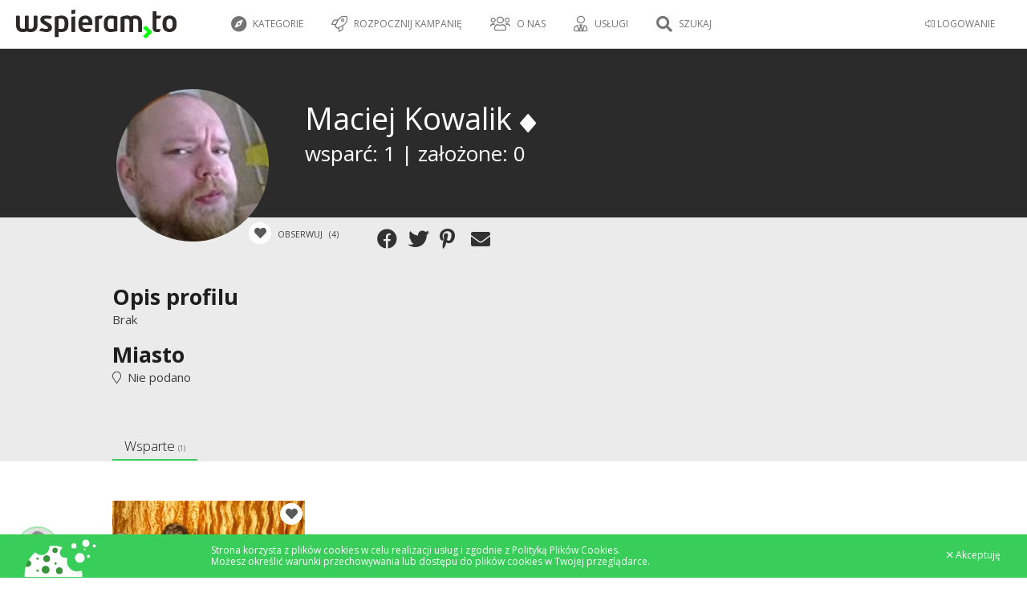

--- FILE ---
content_type: text/html; charset=UTF-8
request_url: https://wspieram.to/profil/9728/Maciej%20Kowalik
body_size: 8969
content:
<!DOCTYPE html>
<html>
    <head>
        <meta charset="UTF-8">

<meta http-equiv="Content-Type" content="text/html; charset=utf-8" />
<meta name="revisit-after" content="5 days" />
<meta name="robots" content="index, follow" />
<meta name="google-site-verification" content="lP-8bBZFENLu_Abt26ha933PhiNWu1zAAxq_I0E9efY" />
<meta name="google-site-verification" content="Bm9OnrD5TFv37QRH1vn0haCT4c0xB2DlS5nx4QFv4bg" />

<link href="https://plus.google.com/115197144983602046113" rel="publisher"/>
<meta property="og:type"  content="website" />

    <title>Wspieram.to - crowdfunding, finansowanie społecznościowe, crowdsourcing - polski Kickstarter</title>
    <meta name="description" content="Wspieram.to - Polski Kickstarter, Polskie Indiegogo – Crowdfundingowa platforma na której możesz wesprzeć ciekawe projekty lub założyć własny!" />
    <meta name="keywords" content="finansowanie społecznościowe, crowdfunding, crowd funding, finansowanie, społecznościowe,  polski kickstarter, crowdfunding platform, Wspieram.to" />
    <meta property="og:title" content="Wspieram.to – crowdfunding – finansowanie społecznościowe - Wspieram.to" />

    <meta property="og:image" content="https://wspieram.to/img/site_logo/wspieramto_fb.jpg" />

    <link rel="apple-touch-icon" sizes="180x180" href="//staticwspieram.pl/img/ico/favicon/2021/apple-touch-icon-63d5193ea567ef023e73bd1309a25d55.png">
    <link rel="icon" type="image/png" sizes="32x32" href="//staticwspieram.pl/img/ico/favicon/2021/favicon-32x32-9189fdece761d6a8863f2a5fec691a9b.png">
    <link rel="icon" type="image/png" sizes="16x16" href="//staticwspieram.pl/img/ico/favicon/2021/favicon-16x16-0c4e8bf3049439c2ab3a6033134da1ae.png">
    <link rel="manifest" href="//staticwspieram.pl/img/ico/favicon/2021/manifest-f78285c80659a1488260aa46674bcc0e.json">
    <meta name="msapplication-TileColor" content="//staticwspieram.pl/img/ico/favicon/2021/mstile-150x150-21a3d5a108e779ed841ade0f0b98d471.png">
    <meta name="theme-color" content="#ffffff">

<link href="https://wspieram.to/builds/61b473b7a648244f388ea84593c4793518427465404.css" rel="stylesheet">

<link media="all" type="text/css" rel="stylesheet" href="//staticwspieram.pl/css/fontawesome-pro-5.12.1-web/css/all.min-7fb6431b2874559adc846a946802fb85.css">



    <meta name="viewport" content="width=1000">

<link href='https://fonts.googleapis.com/css?family=Open+Sans:400,700,300&subset=latin,latin-ext' rel='stylesheet' type='text/css'>

<!--[if lt IE 9]>
<script src="//www.staticwspieram.pl/js/jquery/jquery-1.12.1.min-1d244cb043be8157f0050ce9e45c9ef2.js"></script>

<![endif]-->
<!--[if gte IE 9]><!-->
<script src="//www.staticwspieram.pl/js/jquery/jquery-2.2.1.min-8492944e1a58235e9ede0ee74c099a87.js"></script>

<!--<![endif]-->

<script src="https://wspieram.to/builds/c57d33db8a3ac1b1bd4ac9d5537a112633159794787.js"></script>


    </head>
<body class="theme-wspieramto">
    <div id="fb-root"></div>
    <script>(function(d, s, id) {
      var js, fjs = d.getElementsByTagName(s)[0];
      if (d.getElementById(id)) return;
      js = d.createElement(s); js.id = id;
      js.src = "//connect.facebook.net/pl_PL/sdk.js#xfbml=1&version=v2.4";
      fjs.parentNode.insertBefore(js, fjs);
    }(document, 'script', 'facebook-jssdk'));</script>
    <script type="text/javascript">
        var domain_url = 'https://wspieram.to/';
        var site_type = 'crowdfunding/';
        var user_id = 0;
    </script>
    <div class="container">
        <header>
            <div class="top_bar unlogged">
    <div class="login_bar">
        <div class="user trigger_hamburger">
            <ul class="user_menu">
                                    <li class="rwd_phone_hide"><a href="https://wspieram.to/login"><i class="fal fa-sign-in-alt" aria-hidden="true"></i> LOGOWANIE</a></li>
                            </ul>
            <div class="avatar">
                                <div class="center koszyk_cont ">
                    <div class="spinner">
                        <strong class="ic koszyk">Mój koszyk</strong>
                        <ul class="koszyk_list">
                        </ul>
                        <div class="koszyk_suma"></div>
                        <br/><a class="button2 grey" href="https://wspieram.to/kasa">Przejdź do kasy</a>
                    </div>
                </div>
                            </div>        </div>
                <a class="koszyk_button" href="https://wspieram.to/kasa">
            <div class="box1">
                <i class="fa fa-cart-arrow-down" aria-hidden="true"></i> Koszyk
                <div class="koszyk_ile"></div>
            </div>
            <div class="box2 rwd_phone_hide">
                <i class="fa fa-angle-right" aria-hidden="true"></i> Przejdź do kasy
            </div>
        </a>
    </div>
    <div class="menu_bar">
            <h1>
                            <a href="https://wspieram.to" class="top_logo" title="Wspieram.to - crowdfunding, finansowanie społecznościowe, crowdsourcing - polski Kickstarter"><img src="//staticwspieram.pl/img/wspieramto-3704a360088fb6dac622ceae811c5b02.svg" alt="Wspieram.to - crowdfunding, finansowanie społecznościowe, crowdsourcing - polski Kickstarter"></a>
                    </h1>
                <div class="rwd_scroll_menu bordered">
            <ul class="top_menu">
                                <li class="rwd_show"><a href="#" class="trigger_fullselect"><i class="fa fa-compass" aria-hidden="true"></i> Kategorie</a>
                    <select class="quickselect link_category hidden pseudocategory_links kategoryzuj" data-header="" id="menu-kategoria" name="kategoria">
                                                    <option value="1" data-icon="fal fa-music" data-typ="crowdfunding">Muzyka</option>
                                                    <option value="48" data-icon="fal fa-hand-holding-usd" data-typ="zrzutka">Zrzutka</option>
                                                    <option value="47" data-icon="fal fa-camera" data-typ="crowdmade">Fotografia</option>
                                                    <option value="46" data-icon="fal fa-newspaper" data-typ="crowdmade">Wydawnictwa</option>
                                                    <option value="45" data-icon="fal fa-book" data-typ="crowdmade">Książka</option>
                                                    <option value="44" data-icon="fal fa-film" data-typ="crowdmade">Film</option>
                                                    <option value="43" data-icon="fal fa-bookmark" data-typ="crowdmade">Gry fabularne</option>
                                                    <option value="42" data-icon="fal fa-cog" data-typ="crowdmade">Technologie</option>
                                                    <option value="41" data-icon="fal fa-pencil-alt" data-typ="crowdmade">Design</option>
                                                    <option value="40" data-icon="fal fa-music" data-typ="crowdmade">Muzyka</option>
                                                    <option value="38" data-icon="fal fa-trophy" data-typ="crowdmade">Gry planszowe</option>
                                                    <option value="39" data-icon="fal fa-bolt" data-typ="crowdmade">Komiks</option>
                                                    <option value="3" data-icon="fal fa-book" data-typ="crowdfunding">Książki / Pisma</option>
                                                    <option value="7" data-icon="fal fa-bolt" data-typ="crowdfunding">Komiks</option>
                                                    <option value="5" data-icon="fal fa-gamepad" data-typ="crowdfunding">Gry komputerowe</option>
                                                    <option value="19" data-icon="fal fa-trophy" data-typ="crowdfunding">Gry bez prądu</option>
                                                    <option value="27" data-icon="fal fa-handshake" data-typ="crowdfunding">Inicjatywa</option>
                                                    <option value="20" data-icon="fal fa-calendar" data-typ="crowdfunding">Wydarzenie</option>
                                                    <option value="2" data-icon="fal fa-camera-retro" data-typ="crowdfunding">Film / Fotografia</option>
                                                    <option value="15" data-icon="fal fa-pencil-alt" data-typ="crowdfunding">Design</option>
                                                    <option value="21" data-icon="fal fa-hand-spock" data-typ="crowdfunding">Cosplay</option>
                                                    <option value="18" data-icon="fal fa-graduation-cap" data-typ="crowdfunding">Edukacja</option>
                                                    <option value="9" data-icon="fal fa-shopping-bag" data-typ="crowdfunding">Moda</option>
                                                    <option value="13" data-icon="fal fa-sign-language" data-typ="crowdfunding">Teatr / Taniec</option>
                                                    <option value="12" data-icon="fal fa-cog" data-typ="crowdfunding">Technologie</option>
                                                    <option value="4" data-icon="fal fa-globe" data-typ="crowdfunding">Wyprawy</option>
                                                    <option value="16" data-icon="fal fa-bicycle" data-typ="crowdfunding">Sport</option>
                                                    <option value="26" data-icon="fal fa-chart-line" data-typ="crowdfunding">Startup</option>
                                                    <option value="37" data-icon="fal fa-handshake" data-typ="fundraising">Pomoc pokrzywdzonym</option>
                                                    <option value="30" data-icon="fal fa-sun" data-typ="fundraising">Wolontariat</option>
                                                    <option value="31" data-icon="fal fa-child" data-typ="fundraising">Dzieci</option>
                                                    <option value="32" data-icon="fal fa-globe" data-typ="fundraising">Ochrona środowiska</option>
                                                    <option value="33" data-icon="fal fa-medkit" data-typ="fundraising">Leczenie</option>
                                                    <option value="34" data-icon="fal fa-home" data-typ="fundraising">Bezdomni i ubodzy</option>
                                                    <option value="35" data-icon="fal fa-wheelchair" data-typ="fundraising">Niepełnosprawni</option>
                                                    <option value="36" data-icon="fal fa-users" data-typ="fundraising">Akcja społeczna</option>
                                                    <option value="51" data-icon="fal fa-seedling" data-typ="crowdfunding">Ekologia</option>
                                                    <option value="29" data-icon="fal fa-paw" data-typ="fundraising">Zwierzęta</option>
                                            </select>
                </li>
                                    <li class="rwd_phone_hide">
                                                    <a href="https://wspieram.to/zaloz_projekt?typ=crowdfunding"><i class="fal fa-rocket"></i> Rozpocznij kampanię</a>
                                            </li>
                                        <li class="rwd_tablet_hide"><a><i class="fal fa-users" aria-hidden="true"></i> O nas</a>
                        <ul class="submenu">
                            <li><a href="https://wspieram.to/dlaczego_my">Dlaczego Wspieram.to</a></li>
                            <li><a href="https://wspieram.to/jak_to_dziala">Jak to działa</a></li>
                            <li><a href="https://wspieram.to/media">Media o nas</a></li>
                        </ul>
                    </li>
                    <li class="rwd_tablet_hide"><a><i class="fal fa-user-tie"></i> Usługi</a>
                        <ul class="submenu">
                            <li><a href="https://wspieram.to/szkolenia">Szkolenia</a></li>
                            <li><a href="https://wspieram.to/dla_firm">Dla firm</a></li>
                        </ul>
                    </li>
                                                                <li class="rwd_phone_only"><a href="https://wspieram.to/login"><i class="fal fa-sign-in-alt" aria-hidden="true"></i>  LOGOWANIE</a></li>
                                                                <li class="search_trigger rwd"><a href="#"><i class="fa fa-search" title="Szukaj"></i> Szukaj</a></li>
                                                </ul>
        </div>
    </div>
</div>
        </header>
        <div class="clear"></div>
        <article class="page_content">        
                <div class="page_profil public" data-id_profilu="9728">
    <script>
        $('body').addClass('page_profil');
    </script>
    <section class="darkgrey block dane_usera">
        <div class="wc">
            <div class="wizytowka">
                <div class="left">
                    <img src="//staticwspieram.pl/upload/project/medium/9728_autor-62f31844a3735d2492bbfe87662a07f0.jpg" class="avatar" />
                </div>
                <div class="right">
                    <div class="dane">
                        <div class="title">Maciej Kowalik                                <i class="fa fa-diamond jbox-tooltip" data-jbox-title="Wspieram polski crowdfunding" data-jbox-content="Ten Użytkownik wspiera polski Crowdfunding"></i>
                                                    </div>
                                                <div class="rodzaj">
                                                                                                                                                                        <div>wsparć: 1 | założone: 0</div>
                        </div>
                        <div class="funkcje">
                            <div class="button_watch trigger_obserwuj" data-id="9728" data-typ="uzytkownik">
                                <i class="fas fa-heart"></i>
                                <span class="txt">
                    Obserwuj
                                    <span class="count">(4)</span>
                </span>
                            </div>
                            
                            <div class="social-likes flex-element" data-url="https://wspieram.to/profil/9728/Maciej Kowalik" data-title="Dołącz do mnie na Wspieram.to! Zobacz jakie pomysły zostały wcielone w życie również dzięki mojemu wsparciu!">
                                <div class="facebook" title="Udostępnij przez Facebook"></div>
                                <div class="twitter" title="Udostępnij przez Twitter"></div>
                                <div class="pinterest" title="Udostępnij przez Pinterest" data-media=""></div>
                                <div class="mail" title="Udostępnij przez mail"></div>
                            </div>
                            <script>
                                var socialLikesButtons = {
                                    mail: {
                                        clickUrl: 'mailto:?subject=Maciej%20Kowalik na Wspieram.to&body=Dołącz do mnie na Wspieram.to! Zobacz jakie pomysły zostały wcielone w życie również dzięki mojemu wsparciu! https://wspieram.to/profil/9728/Maciej Kowalik',
                                        popupWidth: 650,
                                        popupHeight: 500
                                    },
                                    widget: {
                                        click: function(e) {

                                        }
                                    }
                                };
                            </script>
                        </div>
                    </div>
                </div>
            </div>
    </section>
    <div class="rest">
        <div class="superform">
            <section class="grey block">
                <div class="wc block">
                    <div class="item">
                        <label for="profil_descr">Opis profilu</label>
                        <p>Brak<p>
                    </div>
                    <div class="item">
                        <label for="profil_location">Miasto</label>
                        <p><i class="fal fa-map-marker" aria-hidden="true"></i>&nbsp; Nie podano</p>
                    </div>
                    <div class="clear"></div>
                </div>
            </section>
            <section class="block">
                <div class="wc">
                    <div class="fun_tab profil_projekty">
                        <div class="tc">
                            <ul class="options light">
                                                                                                                                        <li data-typ="Wsparte"class="active">Wsparte <small>(1)</small></li>
                                                                                                                                                                                                                                                                                                                                                                                                                                                    </ul>
                        </div>
                                                                                <div data-typ="Wsparte" class="tab_cont">
                            <div class="projekty_box">
                        <ul class="BoxList">
                        <li>
                <a class="PrjBox crowdfunding" href="https://wspieram.to/bleedingmoses" >
                    <div class="pImgBox">
                        <div class="pMarker">
                            <div class="button_watch trigger_obserwuj jbox-tooltip" data-id="17493" data-jbox-title="Obserwuj projekt" data-jbox-content="Przypomnimy Ci o kampanii mailowo i SMSem 48 godzin przed jej zakończeniem. Dostaniesz również powiadomienia o aktualizacjach." data-typ="projekt">
                                <i class="fas fa-heart"></i>
                            </div>
                                                                                                                                                                                                                                                                                                                        </div>
                        <div class="pImage" style="background: url(//staticwspieram.pl/upload/project/medium/17493_project-4428423aedd415b36e56ecfc4e72a96a.jpg) no-repeat center center;background-size:cover;"></div>
                    </div>
                    <div class="txt">
                        <h3 class="pTitle">
                                                        Nowa płyta Bleeding Moses
                        </h3>
                        <span class="pAuthor">
                            <i class="fal fa-music" aria-hidden="true"></i>&nbsp; Muzyka&nbsp; <i class="fal fa-map-marker" aria-hidden="true"></i>&nbsp; Wrocław
                        </span>
                        <div class="pDesc">
                                                            Słuchaczu! Odbiorco! Z pełnym oddaniem pracowaliśmy nad naszą nową płytą i będzie nam mega miło, jeśli dołączysz do osób, dzięki którym „Coconut” ujrzy światło dzienne :)
                                                    </div>
                    </div>
                                        <div class="pProgress">
                        <div class="total dark">
                                                            <div class="complete" style="max-width:100%; width:93.808630393996%;"></div>
                                                    </div>
                    </div>
                    <div class="pSummary">
                                                    <div class="daysLeft"><small>Pozostało</small>
                                <strong>
                                    Udany
                                </strong>
                            </div>
                                                <div class="collected"><small>Zebrano</small><strong>10 660 zł</strong></div>
                                                <div class="progress"><small>Osiągnięto</small><strong>106%</strong></div>
                                            </div>
                                                            <div class="wspieramBttn"><strong>Zobacz</strong></div>
                                    </a>
                            </li>
                    </ul>
                <div class="clear"></div>
            </div>

                            </div>
                                                                                                                                                                                                                                                                                                                                            </div>
                </div>
            </section>
        </div>
    </div>
</div>
                        </article>
        <div class="clear"></div>
        <footer>
            <div class="wc">
        <div class="oh s1">
            <div class="c1 bottom_cat">
                <h4>
                    Kategorie
                </h4>
                                    <div class="fl">
                                                    <a href="https://wspieram.to/kategoria/1/muzyka/uruchomiony"><i class="fal fa-music"></i>&nbsp; Muzyka</a>
                                                    <a href="https://wspieram.to/kategoria/3/ksiazki-pisma/uruchomiony"><i class="fal fa-book"></i>&nbsp; Książki / Pisma</a>
                                                    <a href="https://wspieram.to/kategoria/7/komiks/uruchomiony"><i class="fal fa-bolt"></i>&nbsp; Komiks</a>
                                                    <a href="https://wspieram.to/kategoria/5/gry-komputerowe/uruchomiony"><i class="fal fa-gamepad"></i>&nbsp; Gry komputerowe</a>
                                                    <a href="https://wspieram.to/kategoria/19/gry-bez-pradu/uruchomiony"><i class="fal fa-trophy"></i>&nbsp; Gry bez prądu</a>
                                                    <a href="https://wspieram.to/kategoria/27/inicjatywa/uruchomiony"><i class="fal fa-handshake"></i>&nbsp; Inicjatywa</a>
                                                    <a href="https://wspieram.to/kategoria/20/wydarzenie/uruchomiony"><i class="fal fa-calendar"></i>&nbsp; Wydarzenie</a>
                                                    <a href="https://wspieram.to/kategoria/2/film-fotografia/uruchomiony"><i class="fal fa-camera-retro"></i>&nbsp; Film / Fotografia</a>
                                                    <a href="https://wspieram.to/kategoria/15/design/uruchomiony"><i class="fal fa-pencil-alt"></i>&nbsp; Design</a>
                                            </div>
                                    <div class="fl">
                                                    <a href="https://wspieram.to/kategoria/21/cosplay/uruchomiony"><i class="fal fa-hand-spock"></i>&nbsp; Cosplay</a>
                                                    <a href="https://wspieram.to/kategoria/18/edukacja/uruchomiony"><i class="fal fa-graduation-cap"></i>&nbsp; Edukacja</a>
                                                    <a href="https://wspieram.to/kategoria/9/moda/uruchomiony"><i class="fal fa-shopping-bag"></i>&nbsp; Moda</a>
                                                    <a href="https://wspieram.to/kategoria/13/teatr-taniec/uruchomiony"><i class="fal fa-sign-language"></i>&nbsp; Teatr / Taniec</a>
                                                    <a href="https://wspieram.to/kategoria/12/technologie/uruchomiony"><i class="fal fa-cog"></i>&nbsp; Technologie</a>
                                                    <a href="https://wspieram.to/kategoria/4/wyprawy/uruchomiony"><i class="fal fa-globe"></i>&nbsp; Wyprawy</a>
                                                    <a href="https://wspieram.to/kategoria/16/sport/uruchomiony"><i class="fal fa-bicycle"></i>&nbsp; Sport</a>
                                                    <a href="https://wspieram.to/kategoria/26/startup/uruchomiony"><i class="fal fa-chart-line"></i>&nbsp; Startup</a>
                                                    <a href="https://wspieram.to/kategoria/51/ekologia/uruchomiony"><i class="fal fa-seedling"></i>&nbsp; Ekologia</a>
                                            </div>
                            </div>
            <div class="c2 bottom_cat">
                <h4>
                    Pomoc
                </h4>
                <div class="fl">
                    <a href="https://wspieram.to/zaloz_projekt">Załóż projekt</a>
                    <a href="#" class="trigger_fullselect">Wspieraj teraz</a>
                    <select class="quickselect link_category hidden pseudocategory_links trigger_fullselect kategoryzuj" id="kategoria" name="kategoria" data-header="">
                                                    <option value="1" data-icon="fal fa-music" data-typ="crowdfunding">Muzyka</option>
                                                    <option value="3" data-icon="fal fa-book" data-typ="crowdfunding">Książki / Pisma</option>
                                                    <option value="7" data-icon="fal fa-bolt" data-typ="crowdfunding">Komiks</option>
                                                    <option value="5" data-icon="fal fa-gamepad" data-typ="crowdfunding">Gry komputerowe</option>
                                                    <option value="19" data-icon="fal fa-trophy" data-typ="crowdfunding">Gry bez prądu</option>
                                                    <option value="27" data-icon="fal fa-handshake" data-typ="crowdfunding">Inicjatywa</option>
                                                    <option value="20" data-icon="fal fa-calendar" data-typ="crowdfunding">Wydarzenie</option>
                                                    <option value="2" data-icon="fal fa-camera-retro" data-typ="crowdfunding">Film / Fotografia</option>
                                                    <option value="15" data-icon="fal fa-pencil-alt" data-typ="crowdfunding">Design</option>
                                                    <option value="21" data-icon="fal fa-hand-spock" data-typ="crowdfunding">Cosplay</option>
                                                    <option value="18" data-icon="fal fa-graduation-cap" data-typ="crowdfunding">Edukacja</option>
                                                    <option value="9" data-icon="fal fa-shopping-bag" data-typ="crowdfunding">Moda</option>
                                                    <option value="13" data-icon="fal fa-sign-language" data-typ="crowdfunding">Teatr / Taniec</option>
                                                    <option value="12" data-icon="fal fa-cog" data-typ="crowdfunding">Technologie</option>
                                                    <option value="4" data-icon="fal fa-globe" data-typ="crowdfunding">Wyprawy</option>
                                                    <option value="16" data-icon="fal fa-bicycle" data-typ="crowdfunding">Sport</option>
                                                    <option value="26" data-icon="fal fa-chart-line" data-typ="crowdfunding">Startup</option>
                                                    <option value="51" data-icon="fal fa-seedling" data-typ="crowdfunding">Ekologia</option>
                                            </select>
                    <a href="https://wspieram.to/regulamin">Regulamin</a>
                    <a href="https://wspieram.to/polityka_prywatnosci">Polityka prywatności</a>
                    <a href="https://wspieram.to/cookies">Polityka cookies</a>
                    <a href="https://wspieram.to/faq">FAQ</a>
                                            <a href="https://wspieram.to/do_pobrania">Do pobrania</a>
                                        <a href="https://wspieram.to/kontakt">Kontakt</a>
                </div>
            </div>
            <div class="c3 bottom_cat">
                <h4>
                    Poznajmy się
                </h4>
                <div class="fl">
                    <a href="https://wspieram.to/jak_to_dziala">Jak to działa</a>
                    <a href="https://wspieram.to/dlaczego_my">Dlaczego Wspieram.to</a>
                    <a href="https://wspieram.to/media">Media o nas</a>
                    <a href="https://wspieram.to/nasi_partnerzy">Partnerzy</a>
                                                                    <a href="https://wspieram.to/ambasadorzy">Ambasadorzy</a>
                        <a href="https://wspieram.to/platforma_pomyslow">Platforma pomysłów</a>
                                        <a href="https://wspieram.to/statystyki_kategorii">Statystyki kategorii</a>
                </div>
            </div>
            <div class="c4 bottom_cat">
                <h4>
                    Usługi
                </h4>
                <div class="fl">
                    <a href="https://wspieram.to/dla_firm">Dla firm</a>
                    <a href="https://wspieram.to/szkolenia">Szkolenia</a>
                    <a href="http://akademia.wspieram.to/" target="_blank">Baza Wiedzy</a>
                </div>
            </div>
            <div class="c4 bottom_cat">
                <h4>
                    Social Media
                </h4>
                <div class="fl">
                                            <a href="https://wspieramto.tumblr.com/" target="_blank"><i class="fal fa-tablet-alt"></i>&nbsp; Blog</a>
                        <a href="http://wspieramto.tumblr.com" target="_blank"><i class="fab fa-tumblr"></i>&nbsp;Tumblr</a>
                        <a href="https://www.facebook.com/wspieram.to"><i class="fab fa-facebook"></i>&nbsp;Facebook</a>
                        <a href="https://twitter.com/wspieramto"><i class="fab fa-twitter"></i>&nbsp;Twitter</a>
                                                <a href="https://www.instagram.com/wspieramto/"><i class="fab fa-instagram"></i>&nbsp; Instagram</a>
                                                            </div>
            </div>
        </div>
        <hr/>
        <div class="oh s2">
            <div id="o_co_cho">
                                    <h2>
                        O co chodzi w crowdfundingu ?
                    </h2>
                    Crowdfunding, czyli finansowanie
                    społecznościowe to nowatorski model
                    finansowania kreatywnych pomysłów poprzez
                    społeczność. Dzięki ominięciu niewygodnej
                    ścieżki pozyskiwania środków od inwestorów,
                    banków itp. projektodawca zyskuje
                    bezpośredni kontakt ze społecznością, która
                    staje się mecenatem wspieranego projektu.
                    Przy założeniu projektu określany jest cel
                    finansowy, czas na zebranie środków oraz
                    różne poziomy wsparcia, za które
                    wspierający otrzymują unikalne nagrody
                    związane z samym projektem. Polski
                    Crowdfunding to nowoczesna forma
                    współtworzenia kreatywności. Projekty na
                    wspieram.to nie są traktowane jako zbiórka
                    publiczna. Jest to sprzedaż przedpłacona.
                            </div>
        </div>
    </div>
<div class="footer_copy">
    <div class="wc">
        &copy; Copyright 2013 - 2026 Wspieram.to. All rights reserved. Created and
        designed by <a class="wspieramto" href="http://wspieram.to">Wspieram.to</a> powered by <a class="oktawave"
                                                                                                      href="http://oktawave.pl">Oktawave</a>
    </div>
</div>        </footer>
        <div class="clear"></div>
    </div>
    <div id="fulloverlay" class="overlay overlay-contentscale">
        <div class="wrap">
            <button type="button" class="overlay-close">
                <i class="fal fa-times-circle" aria-hidden="true" title="Zamknij"></i>
            </button>
            <div class="overlay-content quicksearch_cont">
                <h3>Czego szukasz?</h3>
                <div class="site_filter_wrap rwd_phone_hide">
                    <a class="site_filter button2 grey force-theme-wspieramto active" href="#" data-typ="wspieramto">Wspieram.to</a>
                    <a class="site_filter button2 grey force-theme-pomagamim" href="#" data-typ="pomagamim">Pomagamy.im</a>
                    <a class="site_filter button2 grey force-theme-crowdmadepl" href="#" data-typ="crowdmadepl">Crowdmade.pl</a>
                </div>
                <ul class="options light search_filter_wrap rwd_phone_hide">
                    <li class="search_filter button active" href="#" data-typ="wszystkie">Wszystkie</li>
                    <li class="search_filter button" href="#" data-typ="udany">Udane</li>
                    <li class="search_filter button" href="#" data-typ="uruchomiony">Trwające</li>
                </ul>
                <input type="text" id="quicksearch" placeholder="Zacznij pisać" autocomplete="off" />
                <div class="result" id="quicksearch_result">
                </div>
            </div>
            <div class="overlay-content quickselect_cont">
                <div class="quickselect_cont_header"></div>
                <div class="result" id="quickselect_choose">
                </div>
            </div>            
        </div>
    </div>
    <script type="text/javascript">
        if ($(window).width()  > 736){
        $(".top_bar").stick_in_parent({
            parent: 'body',
        });
    }
        // FUN TAB
    function runFunTab(){
        $('.fun_tab').each(function () {
            var tab = $(this);
            var trans = $(this).data('trans');
            var options = tab.find('.options').first();
            function pokaz_zakladke(typ, scroll_to_element) {

                if (!options.find('li[data-typ="' + typ + '"]').hasClass('disabled'))
                {
                    var time = 100;
                    options.find('li').removeClass('active');
                    if (trans == 'slide')
                    {
                        tab.find('.tab_cont:not([data-typ="' + typ + '"])').removeClass('active').hide(time);
                        tab.find('.tab_cont[data-typ="' + typ + '"]').show(time).addClass('active');
                        options.find('li[data-typ="' + typ + '"]').addClass('active');
                    }
                    else
                    {
                        tab.find('.tab_cont:not([data-typ="' + typ + '"])').removeClass('active').fadeOut(time).promise().done(function(){
                            tab.find('.tab_cont[data-typ="' + typ + '"]').fadeIn(time).addClass('active');
                            options.find('li[data-typ="' + typ + '"]').addClass('active');
                        });
                    }

                    // ukrywanie przycisków następny/poprzedni
                    if (options.find('li[data-typ="' + typ + '"]').prev().hasClass("prev"))
                    {
                        options.find('li.prev').addClass('disabled');
                    }
                    else
                    {
                        options.find('li.prev').removeClass('disabled');
                    }

                    if (options.find('li[data-typ="' + typ + '"]').next().hasClass("next"))
                    {
                        options.find('li.next').addClass('disabled');
                    }
                    else
                    {
                        options.find('li.next').removeClass('disabled');
                    }

                    setTimeout(function () {
                        // obsług przewijania do elementu po otwarciu zakładki
                        if(scroll_to_element){
                            $('html, body').animate({
                                scrollTop: $('#' + scroll_to_element).offset().top - 100
                            }, 700);
                        }

                        // fix dla lazyload
                        $(window).scroll();

                    }, 500);
                }
            }
            options.find('li').unbind( "click" );
            options.find('li:not(.dummy)').click(function () {
                if ($(this).is('.prev'))
                {
                    nowy = options.find('li.active').prev(':not(".prev,.next")');
                    if (nowy.length)
                    {
                        pokaz_zakladke(nowy.data('typ'));
                    }
                }
                else if ($(this).is('.next'))
                {
                    nowy = options.find('li.active').next(':not(".prev,.next")');
                    if (nowy.length)
                    {
                        pokaz_zakladke(nowy.data('typ'));
                    }

                }
                else
                {
                    pokaz_zakladke($(this).data('typ'), $(this).data('scroll_to_element'));
                }
            });

            pokaz_zakladke(options.find('li.active').data('typ'));
        });
    }

    function checkboxHiderFix(){
        $('[data-hiderthat]').hide();
        $('[data-hiderthis]').each(function() {
            var to_hide = $(this).data('hiderthis');
            // dla radio i checkboxów
            if ($(this).is(':radio') || $(this).is(':checkbox')) {
                if ($(this).prop('checked')) {
                    $("[data-hiderthat='"+to_hide+"']").show();
                }
                else{
                    $("[data-hiderthat='"+to_hide+"']").hide();
                }
            }
            // dla zwykłych przycisków
            else{
                $("[data-hiderthat='"+to_hide+"']").toggle();
            }
        });
    }

    $(document).ready(function () {
        $.cookieBar();
        runFunTab();

        checkboxHiderFix();
        $('[data-hiderthis]').click(checkboxHiderFix);


// oznaczanie aktywnego linku
        $('a[href="'+decodeURIComponent(window.location.href)+'"]').each(function(){
            $(this).addClass('current_url');
        });

        
                

        // LICZNIKI
        $('.counter').each(function(){
            $(this).textcounter({
                counterText: '',
                max: $(this).data('max')?$(this).data('max'):200
            });
        });



        

        // Smooth anchor scroll

        $('a[href^="#"]:not([href=\\#])').click(function() {
            if (location.pathname.replace(/^\//,'') == this.pathname.replace(/^\//,'') && location.hostname == this.hostname) {
                var target = $(this.hash);
                target = target.length ? target : $('[name=' + this.hash.slice(1) +']');
                if (target.length) {
                    $('html,body').animate({
                        scrollTop: target.offset().top-50
                    }, 400);
                    return false;
                }
            }
        });

        // copy to clipboard
        new Clipboard('.copy_to_clipboard').on('success', function(e) {
            jBoxNotice("Skopiowano link do nagrody",'Możesz wkleić bezpośredni link w dowolnym miejscu, aby przekierować do wybrania nagrody.<br/><br/><a href="'+e.text+'">'+e.text+'</a>',"success");
        });

// Onclick href min. w projektboxach
        $('[data-onclickhref]').click(function(){
            window.location.href = $(this).data('onclickhref');
        });

                        fixForEmptyCart();
        
            $(".lazyload").lazyload({
            effect: "fadeIn",
            effectspeed: 200,
            skip_invisible : true
        });

//  Otwieranie aktywnej zakładki
        setTimeout(function() {
            
            if(getUrlParameterByName('active_tab'))
            {
                $('.fun_tab .options li[data-typ="'+getUrlParameterByName('active_tab')+'"]').addClass('active').click();
                setTimeout(function() {
                    if(location.hash){
                        $('html, body').animate({
                            scrollTop: $(location.hash).offset().top - 100
                        }, 300);
                    }
                }, 700);
            }
        }, 700)

        // Tooltips
        $('.jbox-tooltip').each(function () {
            $(this).jBox('Tooltip', {
                getTitle: 'data-jbox-title',
                getContent: 'data-jbox-content',
                animation: 'flip',
                maxWidth: 500,
            });
        });

        $(".stick_in_parent").stick_in_parent();
        if ($(window).width() <= 736 ) {
            $(".rwd_stick_in_parent").stick_in_parent();
        }

            });
</script>



<script>
    (function(i,s,o,g,r,a,m){i['GoogleAnalyticsObject']=r;i[r]=i[r]||function(){
        (i[r].q=i[r].q||[]).push(arguments)},i[r].l=1*new Date();a=s.createElement(o),
        m=s.getElementsByTagName(o)[0];a.async=1;a.src=g;m.parentNode.insertBefore(a,m)
    })(window,document,'script','https://www.google-analytics.com/analytics.js','ga');

        ga('create', 'UA-56607244-1', 'auto');
    
        ga('set', 'userId', 0);
    ga('require', 'displayfeatures');
    ga('send', 'pageview');
</script>

    <a id="staff-chat-button" class="rwd_phone_hide" href="https://wspieram.to/moj_profil/wiadomosci?nowa_wiadomosc=84&temat=Kontakt+z+zespo%C5%82em+Wspieram.to">
    <div class="avatar" title="Dominika Oliwia Zabrocka" style="background-image: url('//staticwspieram.pl/img/ico/staff/domi2-42e541eda3e9887317cedc7d4ec44fa4.jpg');"></div>
    <div class="message">Pytania? Pisz śmiało!</div>
</a>
</body>
</html>


--- FILE ---
content_type: text/plain
request_url: https://www.google-analytics.com/j/collect?v=1&_v=j102&a=463812317&t=pageview&_s=1&dl=https%3A%2F%2Fwspieram.to%2Fprofil%2F9728%2FMaciej%2520Kowalik&ul=en-us%40posix&dt=Wspieram.to%20-%20crowdfunding%2C%20finansowanie%20spo%C5%82eczno%C5%9Bciowe%2C%20crowdsourcing%20-%20polski%20Kickstarter&sr=1280x720&vp=1280x720&_u=YGBAgEABAAAAACAAI~&jid=1936753286&gjid=917017234&cid=2026373861.1768974860&uid=0&tid=UA-56607244-1&_gid=218684690.1768974860&_slc=1&z=1417886834
body_size: -449
content:
2,cG-V7FVRQKTEL